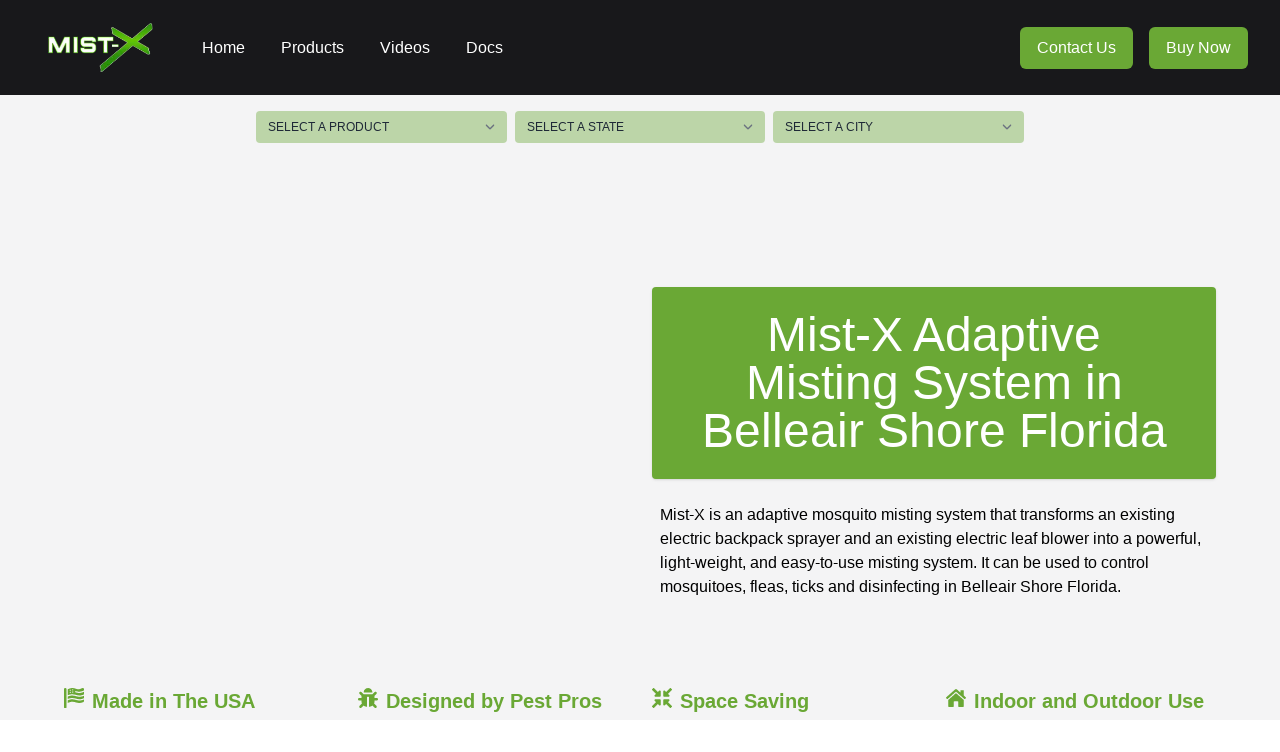

--- FILE ---
content_type: text/html; charset=utf-8
request_url: https://www.mistxusa.com/mosquito-misting-system-in/belleair-shore-florida
body_size: 5092
content:
<!DOCTYPE html><html lang="en"><head><meta name="viewport" content="width=device-width"/><meta charSet="utf-8"/><meta name="twitter:card" content="summary_large_image"/><meta name="twitter:site" content="@mistxusa.com"/><meta name="twitter:creator" content="@MistX_USA"/><meta property="og:url" content="https://mistxusa.com"/><meta property="og:type" content="website"/><meta property="og:image" content="https://mistxusa.com/images/mistxCard.jpg"/><meta property="og:image:alt" content="Mist-X Mosquito Misting System"/><meta property="og:image:width" content="800"/><meta property="og:image:height" content="600"/><meta property="og:locale" content="en_US"/><meta property="og:site_name" content="Mist-X"/><link rel="icon" href="https://fav.farm/🦟"/><title>Mosquito misting system in Belleair Shore Florida | Mist-X</title><meta name="robots" content="index,follow"/><meta name="googlebot" content="index,follow"/><meta name="description" content="The revolutionary mosquito misting system for controlling mosquitoes, fleas, ticks and disinfecting"/><meta property="og:title" content="Mosquito misting system in Belleair Shore Florida | Mist-X"/><meta property="og:description" content="The revolutionary mosquito misting system for controlling mosquitoes, fleas, ticks and disinfecting"/><link rel="canonical" href="https://mistxusa.com/mosquito-misting-system-in/belleair-shore-florida"/><meta name="next-head-count" content="21"/><link rel="preload" href="/_next/static/css/a40952d2fc0114a5.css" as="style"/><link rel="stylesheet" href="/_next/static/css/a40952d2fc0114a5.css" data-n-g=""/><noscript data-n-css=""></noscript><script defer="" nomodule="" src="/_next/static/chunks/polyfills-5cd94c89d3acac5f.js"></script><script src="/_next/static/chunks/webpack-34c76af51fb9f015.js" defer=""></script><script src="/_next/static/chunks/framework-442096ada787a3e7.js" defer=""></script><script src="/_next/static/chunks/main-c67757627b4db2d8.js" defer=""></script><script src="/_next/static/chunks/pages/_app-4e4a1920003b4379.js" defer=""></script><script src="/_next/static/chunks/505-46a39274e70c2d62.js" defer=""></script><script src="/_next/static/chunks/580-99ac818ac88b86b2.js" defer=""></script><script src="/_next/static/chunks/pages/mosquito-misting-system-in/%5Bcity%5D-1df432e57df0c721.js" defer=""></script><script src="/_next/static/AamiBY1qcBpIM9nAPaoUv/_buildManifest.js" defer=""></script><script src="/_next/static/AamiBY1qcBpIM9nAPaoUv/_ssgManifest.js" defer=""></script><script src="/_next/static/AamiBY1qcBpIM9nAPaoUv/_middlewareManifest.js" defer=""></script></head><body><div id="__next" data-reactroot=""><div class=" bg-zinc-100"><header class="bg-zinc-900"><nav class="max-w-screen mx-auto px-4 sm:px-6 lg:px-8" aria-label="Top"><div class="flex w-full items-center justify-between border-b border-chadOrange py-2 lg:border-none"><div class="flex items-center"><a class="mt-3" href="/"><span class="sr-only">Mist-X</span><span style="box-sizing:border-box;display:inline-block;overflow:hidden;width:initial;height:initial;background:none;opacity:1;border:0;margin:0;padding:0;position:relative;max-width:100%"><span style="box-sizing:border-box;display:block;width:initial;height:initial;background:none;opacity:1;border:0;margin:0;padding:0;max-width:100%"><img style="display:block;max-width:100%;width:initial;height:initial;background:none;opacity:1;border:0;margin:0;padding:0" alt="" aria-hidden="true" src="data:image/svg+xml,%3csvg%20xmlns=%27http://www.w3.org/2000/svg%27%20version=%271.1%27%20width=%27130%27%20height=%2760%27/%3e"/></span><img alt="Mist-X" src="[data-uri]" decoding="async" data-nimg="intrinsic" style="position:absolute;top:0;left:0;bottom:0;right:0;box-sizing:border-box;padding:0;border:none;margin:auto;display:block;width:0;height:0;min-width:100%;max-width:100%;min-height:100%;max-height:100%"/><noscript><img alt="Mist-X" srcSet="/_next/image?url=%2Fimages%2FMistx-logo.png&amp;w=256&amp;q=75 1x, /_next/image?url=%2Fimages%2FMistx-logo.png&amp;w=384&amp;q=75 2x" src="/_next/image?url=%2Fimages%2FMistx-logo.png&amp;w=384&amp;q=75" decoding="async" data-nimg="intrinsic" style="position:absolute;top:0;left:0;bottom:0;right:0;box-sizing:border-box;padding:0;border:none;margin:auto;display:block;width:0;height:0;min-width:100%;max-width:100%;min-height:100%;max-height:100%" loading="lazy"/></noscript></span></a><div class="ml-10 hidden space-x-8 lg:block"><a class="text-base font-medium text-white hover:text-green-200" href="/"> <!-- -->Home</a><a class="text-base font-medium text-white hover:text-green-200" href="https://mist-x.myshopify.com/"> <!-- -->Products</a><a class="text-base font-medium text-white hover:text-green-200" href="/videos"> <!-- -->Videos</a><a class="text-base font-medium text-white hover:text-green-200" href="/mist-x-documentation"> <!-- -->Docs</a></div></div><div class="ml-10 space-x-4"><a href="https://mist-x.myshopify.com/pages/contact" class="inline-block rounded-md border border-transparent bg-deanGreen py-2 px-4 text-sm font-medium text-white hover:bg-chadOrange xl:text-base">Contact Us</a><a href="https://mist-x.myshopify.com/products/mist-x-adaptive-system" class="inline-block rounded-md border border-transparent bg-deanGreen py-2 px-4 text-sm font-medium text-white hover:bg-chadOrange xl:text-base">Buy Now</a></div></div><div class="flex flex-wrap justify-center space-x-6 py-4 lg:hidden"><a href="/" class="text-base font-medium text-white hover:text-green-200">Home</a><a href="https://mist-x.myshopify.com/" class="text-base font-medium text-white hover:text-green-200">Products</a><a href="/videos" class="text-base font-medium text-white hover:text-green-200">Videos</a><a href="/mist-x-documentation" class="text-base font-medium text-white hover:text-green-200">Docs</a></div></nav></header><div class="mx-auto h-20 max-w-3xl"><form><div class="mt-4 grid grid-cols-3 gap-2"><select class="form-select w-full py-2 text-xs text-gray-800 bg-deanGreen/40 rounded uppercase outline-none border-none focus:ring-gray-300 focus:border-gray-300" required=""><option value="">Select a product</option><option value="mosquito-misting-system-in/">Mosquito Misting System</option><option value="mosquito-fogger-in/">Mosquito Fogger</option><option value="indoor-misting-systems-in/">Indoor Misting System</option></select><select class="form-select py-2 w-full text-xs text-gray-800 bg-deanGreen/40 rounded uppercase outline-none border-none focus:ring-gray-300 focus:border-gray-300" required=""><option value="">Select a state </option><option value="Alabama">Alabama</option><option value="Alaska">Alaska</option><option value="Arizona">Arizona</option><option value="Arkansas">Arkansas</option><option value="California">California</option><option value="Colorado">Colorado</option><option value="Connecticut">Connecticut</option><option value="Delaware">Delaware</option><option value="Florida">Florida</option><option value="Georgia">Georgia</option><option value="Hawaii">Hawaii</option><option value="Idaho">Idaho</option><option value="Illinois">Illinois</option><option value="Indiana">Indiana</option><option value="Iowa">Iowa</option><option value="Kansas">Kansas</option><option value="Kentucky">Kentucky</option><option value="Louisiana">Louisiana</option><option value="Maine">Maine</option><option value="Maryland">Maryland</option><option value="Massachusetts">Massachusetts</option><option value="Michigan">Michigan</option><option value="Minnesota">Minnesota</option><option value="Mississippi">Mississippi</option><option value="Missouri">Missouri</option><option value="Montana">Montana</option><option value="Nebraska">Nebraska</option><option value="Nevada">Nevada</option><option value="new-hampshire">New Hampshire</option><option value="new-jersey">New Jersey</option><option value="new-mexico">New Mexico</option><option value="New-York">New York</option><option value="North-Carolina">North Carolina</option><option value="North-Dakota">North Dakota</option><option value="Ohio">Ohio</option><option value="Oklahoma">Oklahoma</option><option value="Oregon">Oregon</option><option value="Pennsylvania">Pennsylvania</option><option value="Rhode-Island">Rhode Island</option><option value="South-Carolina">South Carolina</option><option value="South-Dakota">South Dakota</option><option value="Tennessee">Tennessee</option><option value="Texas">Texas</option><option value="Utah">Utah</option><option value="Vermont">Vermont</option><option value="Virginia">Virginia</option><option value="Washington">Washington</option><option value="West-Virginia">West Virginia</option><option value="Wisconsin">Wisconsin</option><option value="Wyoming">Wyoming</option></select><select class="form-select w-full py-2 text-xs text-gray-800 bg-deanGreen/40 rounded uppercase outline-none border-none focus:ring-gray-300 focus:border-gray-300"><option value="">Select a city </option></select></div></form></div><div class="my-12"><div class="mx-auto max-w-7xl"><div class="grid-cols-2 gap-6 px-6 py-4 lg:grid lg:px-16"><div class="my-8"><div class="aspect-w-16 aspect-h-9 md:mx-6 "><iframe src="https://www.youtube.com/embed/rsgg1QUP-1E" title="Mist-X Adaptive system in Belleair Shore Florida" frameBorder="0" allow="accelerometer; autoplay; clipboard-write; encrypted-media; gyroscope; picture-in-picture" allowfullscreen=""></iframe></div></div><div class="my-8"><div class="rounded bg-deanGreen px-4 py-6 shadow lg:px-12"><h1 class="text-center text-white">Mist-X Adaptive Misting System in <!-- -->Belleair Shore Florida</h1></div><div><p class="px-2 py-6">Mist-X is an adaptive mosquito misting system that transforms an existing electric backpack sprayer and an existing electric leaf blower into a powerful, light-weight, and easy-to-use misting system. It can be used to control mosquitoes, fleas, ticks and disinfecting in <!-- -->Belleair Shore Florida<!-- -->.</p></div></div></div><div class="grid gap-6 px-16 py-4 md:grid-cols-2 lg:grid-cols-4"><div><h4 class="font-bold text-deanGreen"><span class="mr-2"><span style="box-sizing:border-box;display:inline-block;overflow:hidden;width:initial;height:initial;background:none;opacity:1;border:0;margin:0;padding:0;position:relative;max-width:100%"><span style="box-sizing:border-box;display:block;width:initial;height:initial;background:none;opacity:1;border:0;margin:0;padding:0;max-width:100%"><img style="display:block;max-width:100%;width:initial;height:initial;background:none;opacity:1;border:0;margin:0;padding:0" alt="" aria-hidden="true" src="data:image/svg+xml,%3csvg%20xmlns=%27http://www.w3.org/2000/svg%27%20version=%271.1%27%20width=%2720%27%20height=%2720%27/%3e"/></span><img alt="Made in the USA" src="[data-uri]" decoding="async" data-nimg="intrinsic" style="position:absolute;top:0;left:0;bottom:0;right:0;box-sizing:border-box;padding:0;border:none;margin:auto;display:block;width:0;height:0;min-width:100%;max-width:100%;min-height:100%;max-height:100%"/><noscript><img alt="Made in the USA" srcSet="/icons/flag-usa-solid.svg 1x, /icons/flag-usa-solid.svg 2x" src="/icons/flag-usa-solid.svg" decoding="async" data-nimg="intrinsic" style="position:absolute;top:0;left:0;bottom:0;right:0;box-sizing:border-box;padding:0;border:none;margin:auto;display:block;width:0;height:0;min-width:100%;max-width:100%;min-height:100%;max-height:100%" loading="lazy"/></noscript></span></span>Made in The USA</h4><p class="py-4">We’re proud to say that Mist-X is designed and manufactured in the United States. Our goal is to maintain full control of the manufacturing process, providing the highest level of quality possible.</p></div><div><h4 class="font-bold text-deanGreen"><span class="mr-2"><span style="box-sizing:border-box;display:inline-block;overflow:hidden;width:initial;height:initial;background:none;opacity:1;border:0;margin:0;padding:0;position:relative;max-width:100%"><span style="box-sizing:border-box;display:block;width:initial;height:initial;background:none;opacity:1;border:0;margin:0;padding:0;max-width:100%"><img style="display:block;max-width:100%;width:initial;height:initial;background:none;opacity:1;border:0;margin:0;padding:0" alt="" aria-hidden="true" src="data:image/svg+xml,%3csvg%20xmlns=%27http://www.w3.org/2000/svg%27%20version=%271.1%27%20width=%2720%27%20height=%2720%27/%3e"/></span><img alt="Designed by Pest Pros" src="[data-uri]" decoding="async" data-nimg="intrinsic" style="position:absolute;top:0;left:0;bottom:0;right:0;box-sizing:border-box;padding:0;border:none;margin:auto;display:block;width:0;height:0;min-width:100%;max-width:100%;min-height:100%;max-height:100%"/><noscript><img alt="Designed by Pest Pros" srcSet="/icons/bug-solid.svg 1x, /icons/bug-solid.svg 2x" src="/icons/bug-solid.svg" decoding="async" data-nimg="intrinsic" style="position:absolute;top:0;left:0;bottom:0;right:0;box-sizing:border-box;padding:0;border:none;margin:auto;display:block;width:0;height:0;min-width:100%;max-width:100%;min-height:100%;max-height:100%" loading="lazy"/></noscript></span></span>Designed by Pest Pros</h4><p class="py-4">With over 20 years of experience in the pest industry, we created Mist-X Mosquito misting system to provide a solution to a very real issue with conventional misting systems in <!-- -->Belleair Shore Florida<!-- -->.</p></div><div><h4 class="font-bold text-deanGreen"><span class="mr-2"><span style="box-sizing:border-box;display:inline-block;overflow:hidden;width:initial;height:initial;background:none;opacity:1;border:0;margin:0;padding:0;position:relative;max-width:100%"><span style="box-sizing:border-box;display:block;width:initial;height:initial;background:none;opacity:1;border:0;margin:0;padding:0;max-width:100%"><img style="display:block;max-width:100%;width:initial;height:initial;background:none;opacity:1;border:0;margin:0;padding:0" alt="" aria-hidden="true" src="data:image/svg+xml,%3csvg%20xmlns=%27http://www.w3.org/2000/svg%27%20version=%271.1%27%20width=%2720%27%20height=%2720%27/%3e"/></span><img alt="Space Saving" src="[data-uri]" decoding="async" data-nimg="intrinsic" style="position:absolute;top:0;left:0;bottom:0;right:0;box-sizing:border-box;padding:0;border:none;margin:auto;display:block;width:0;height:0;min-width:100%;max-width:100%;min-height:100%;max-height:100%"/><noscript><img alt="Space Saving" srcSet="/icons/compress-arrows-alt-solid.svg 1x, /icons/compress-arrows-alt-solid.svg 2x" src="/icons/compress-arrows-alt-solid.svg" decoding="async" data-nimg="intrinsic" style="position:absolute;top:0;left:0;bottom:0;right:0;box-sizing:border-box;padding:0;border:none;margin:auto;display:block;width:0;height:0;min-width:100%;max-width:100%;min-height:100%;max-height:100%" loading="lazy"/></noscript></span></span>Space Saving</h4><p class="py-4">One of the most frustrating aspects of popular misting systems is the size. Their big and bulky design makes treatments tedious. Mist-X is small and lightweight and easily fits in virtually any vehicle.</p></div><div><h4 class="font-bold text-deanGreen"><span class="mr-2"><span style="box-sizing:border-box;display:inline-block;overflow:hidden;width:initial;height:initial;background:none;opacity:1;border:0;margin:0;padding:0;position:relative;max-width:100%"><span style="box-sizing:border-box;display:block;width:initial;height:initial;background:none;opacity:1;border:0;margin:0;padding:0;max-width:100%"><img style="display:block;max-width:100%;width:initial;height:initial;background:none;opacity:1;border:0;margin:0;padding:0" alt="" aria-hidden="true" src="data:image/svg+xml,%3csvg%20xmlns=%27http://www.w3.org/2000/svg%27%20version=%271.1%27%20width=%2720%27%20height=%2720%27/%3e"/></span><img alt="Indoor and Outdoor Use" src="[data-uri]" decoding="async" data-nimg="intrinsic" style="position:absolute;top:0;left:0;bottom:0;right:0;box-sizing:border-box;padding:0;border:none;margin:auto;display:block;width:0;height:0;min-width:100%;max-width:100%;min-height:100%;max-height:100%"/><noscript><img alt="Indoor and Outdoor Use" srcSet="/icons/home-lg-solid.svg 1x, /icons/home-lg-solid.svg 2x" src="/icons/home-lg-solid.svg" decoding="async" data-nimg="intrinsic" style="position:absolute;top:0;left:0;bottom:0;right:0;box-sizing:border-box;padding:0;border:none;margin:auto;display:block;width:0;height:0;min-width:100%;max-width:100%;min-height:100%;max-height:100%" loading="lazy"/></noscript></span></span>Indoor and Outdoor Use</h4><p class="py-4">Unlike conventional gas-powered misting systems, Mist-X operators can provide both indoor and outdoor treatments. Great for wide-area disinfectants, theatres, casinos, stadiums, and malls in<!-- --> <!-- -->Belleair Shore Florida<!-- -->.</p></div></div><div class="mx-auto mt-16 max-w-5xl rounded-xl bg-white px-12 py-8 shadow-lg "><h3 class=" text-center text-4xl font-bold text-deanGreen">MIST-X Mosquito Misting Information</h3><p class="pb-6 text-2xl text-gray-800">Mist-X is an adaptive system that transforms an existing electric backpack sprayer and existing electric leaf blower into a powerful, light-weight, quiet, and easy-to-use misting system capable of misting over 35ft!</p><p class="pb-6 text-2xl text-gray-800">Mist-X features two methods of adjusting Mist output; A precise lever at the tip and a larger flow control lever to adjust on the fly.</p><p class="pb-6 text-2xl text-gray-800">Mist-x works with a variety of battery-powered leaf blowers, so there&#x27;s no gas or maintenance to worry about. Mist-X is the quietest high-power misting option available in <!-- -->Belleair Shore Florida<!-- -->. Perfect for mosquito misting, inside disinfecting, and attic treatments (with option extended hose).</p><p class="pb-6 text-2xl text-gray-800">No more bulky gas backpack or going back to the office to pick up equipment. Mist-X&#x27;s unique design allows users to operate with either left or right hand.</p></div><div class="my-16"><h3 class="px-16 text-center lg:pt-12">Below is a list of compatible blowers and backpack sprayers available in <!-- -->Belleair Shore Florida<!-- --> for the Mist-X misting system.</h3></div><div class="grid-cols-2 gap-6 px-6 py-4 lg:grid lg:px-16"><div><h4>What blowers will work with the Mist-X?</h4><p class="mb-6">We designed Mist-X with flexibility in mind. here&#x27;s our ever-growing list of compatible leaf blowers:</p><div class="overflow-hidden rounded border-b border-gray-200"><table class="min-w-full table-fixed divide-y divide-gray-200 border"><thead class="bg-gray-300"><tr class="text-left"><th class="w-1/2 px-3 py-2">Make</th><th class="w-1/2 px-3 py-2">Model Number</th></tr></thead><tbody><tr><td class="w-1/2 px-3 py-2">EGO</td><td class="w-1/2 px-3 py-2">LB6504</td></tr><tr><td class="w-1/2 px-3 py-2">EGO</td><td class="w-1/2 px-3 py-2">LB302</td></tr><tr><td class="w-1/2 px-3 py-2">Greenworks</td><td class="w-1/2 px-3 py-2">BL60L2510</td></tr><tr><td class="w-1/2 px-3 py-2">Greenworks</td><td class="w-1/2 px-3 py-2">BL60L251</td></tr><tr><td class="w-1/2 px-3 py-2">Greenworks</td><td class="w-1/2 px-3 py-2">2419502VT</td></tr><tr><td class="w-1/2 px-3 py-2">Dewalt</td><td class="w-1/2 px-3 py-2">DCBL772B</td></tr><tr><td class="w-1/2 px-3 py-2">KOBOLT</td><td class="w-1/2 px-3 py-2">1083767</td></tr></tbody></table></div><h3>More to come</h3></div><div><span style="box-sizing:border-box;display:inline-block;overflow:hidden;width:initial;height:initial;background:none;opacity:1;border:0;margin:0;padding:0;position:relative;max-width:100%"><span style="box-sizing:border-box;display:block;width:initial;height:initial;background:none;opacity:1;border:0;margin:0;padding:0;max-width:100%"><img style="display:block;max-width:100%;width:initial;height:initial;background:none;opacity:1;border:0;margin:0;padding:0" alt="" aria-hidden="true" src="data:image/svg+xml,%3csvg%20xmlns=%27http://www.w3.org/2000/svg%27%20version=%271.1%27%20width=%271000%27%20height=%27800%27/%3e"/></span><img src="[data-uri]" decoding="async" data-nimg="intrinsic" class="rounded shadow" style="position:absolute;top:0;left:0;bottom:0;right:0;box-sizing:border-box;padding:0;border:none;margin:auto;display:block;width:0;height:0;min-width:100%;max-width:100%;min-height:100%;max-height:100%"/><noscript><img srcSet="/_next/image?url=%2Fimages%2Fblower1.png&amp;w=1080&amp;q=75 1x, /_next/image?url=%2Fimages%2Fblower1.png&amp;w=2048&amp;q=75 2x" src="/_next/image?url=%2Fimages%2Fblower1.png&amp;w=2048&amp;q=75" decoding="async" data-nimg="intrinsic" style="position:absolute;top:0;left:0;bottom:0;right:0;box-sizing:border-box;padding:0;border:none;margin:auto;display:block;width:0;height:0;min-width:100%;max-width:100%;min-height:100%;max-height:100%" class="rounded shadow" loading="lazy"/></noscript></span></div></div><div class="grid-cols-2 gap-6 px-6 py-4 lg:grid lg:px-16"><div><span style="box-sizing:border-box;display:inline-block;overflow:hidden;width:initial;height:initial;background:none;opacity:1;border:0;margin:0;padding:0;position:relative;max-width:100%"><span style="box-sizing:border-box;display:block;width:initial;height:initial;background:none;opacity:1;border:0;margin:0;padding:0;max-width:100%"><img style="display:block;max-width:100%;width:initial;height:initial;background:none;opacity:1;border:0;margin:0;padding:0" alt="" aria-hidden="true" src="data:image/svg+xml,%3csvg%20xmlns=%27http://www.w3.org/2000/svg%27%20version=%271.1%27%20width=%27600%27%20height=%27750%27/%3e"/></span><img src="[data-uri]" decoding="async" data-nimg="intrinsic" class="mix-blend-multiply" style="position:absolute;top:0;left:0;bottom:0;right:0;box-sizing:border-box;padding:0;border:none;margin:auto;display:block;width:0;height:0;min-width:100%;max-width:100%;min-height:100%;max-height:100%"/><noscript><img srcSet="/_next/image?url=%2Fimages%2Fflowzone.png&amp;w=640&amp;q=75 1x, /_next/image?url=%2Fimages%2Fflowzone.png&amp;w=1200&amp;q=75 2x" src="/_next/image?url=%2Fimages%2Fflowzone.png&amp;w=1200&amp;q=75" decoding="async" data-nimg="intrinsic" style="position:absolute;top:0;left:0;bottom:0;right:0;box-sizing:border-box;padding:0;border:none;margin:auto;display:block;width:0;height:0;min-width:100%;max-width:100%;min-height:100%;max-height:100%" class="mix-blend-multiply" loading="lazy"/></noscript></span></div><div><h3>What backpack sprayers will work with Mist-X misting system?</h3><p>Virtually any backpack sprayer will work with Mist-X. however, we recommend the following</p><ul class="mx-6 my-4 list-disc font-semibold"><li>FlowZone</li><li>B&amp;G</li><li>Birchmeier</li><li>Ryobi</li><li>Solo</li><li>Chapin</li></ul></div></div></div></div><div><div class="pb-8 text-center text-sm"><a href="https://www.cdc.gov/mosquitoes/about/index.html">Learn moure about mosquitoes, mosquio bites and mosquito control</a> </div><div class="grid-cols-3 gap-2 bg-zinc-900 lg:grid"><div><p class="px-4 py-4 text-center text-white lg:text-left">Copyright © 2022 Mist-X, All Rights Reserved<!-- --> </p></div><div class="flex-justify col-span-2 px-4 py-4 text-center lg:flex lg:justify-end"><div class="px-4"><a class="text-sm text-deanGreen" href="/">Home</a></div><div class="px-4"><a href="https://mist-x.myshopify.com/" class="text-sm text-deanGreen">Shop</a></div><div class="px-4"><a class="text-sm text-deanGreen" href="/videos">Videos</a></div><div class="px-4"><a class="text-sm text-deanGreen" href="/mist-x-documentation">Documentation</a></div><div class="px-4"><a href="https://mist-x.myshopify.com/policies/refund-policy" class="text-sm text-deanGreen">Return/Refund Policy</a></div><div class="px-4"><a href="https://mist-x.myshopify.com/policies/shipping-policy" class="text-sm text-deanGreen">Shipping Policy</a></div><div class="px-4"><a href="https://mist-x.myshopify.com/policies/privacy-policy" class="text-sm text-deanGreen">Privacy</a></div></div></div></div></div></div><script id="__NEXT_DATA__" type="application/json">{"props":{"pageProps":{"city":"belleair-shore-florida"},"__N_SSG":true},"page":"/mosquito-misting-system-in/[city]","query":{"city":"belleair-shore-florida"},"buildId":"AamiBY1qcBpIM9nAPaoUv","isFallback":false,"gsp":true,"scriptLoader":[]}</script></body></html>

--- FILE ---
content_type: application/javascript; charset=utf-8
request_url: https://www.mistxusa.com/_next/static/chunks/pages/videos-51af551b163a3bb5.js
body_size: 847
content:
(self.webpackChunk_N_E=self.webpackChunk_N_E||[]).push([[52],{9042:function(a,b,c){(window.__NEXT_P=window.__NEXT_P||[]).push(["/videos",function(){return c(5927)}])},3412:function(d,b,a){"use strict";a.d(b,{Z:function(){return c}});var e=a(5893),f=a(9008),g=a(292),h=a(723),i=a(1163);function c(a){var b=a.title,c=(a.keywords,a.description,a.children),d=(0,i.useRouter)();return(0,e.jsxs)("div",{className:" bg-zinc-100",children:[(0,e.jsxs)(f.default,{children:[(0,e.jsx)("title",{children:b}),(0,e.jsx)("link",{rel:"icon",href:"https://fav.farm/\uD83E\uDD9F"}),"/BOM"===d.asPath&&(0,e.jsx)("meta",{name:"robots",content:"noindex, nofollow"})]}),(0,e.jsx)(g.Z,{}),(0,e.jsx)("div",{className:"my-12",children:c}),(0,e.jsx)(h.Z,{})]})}c.defaultProps={title:"Mist-X - An evolutionary misting system for controlling mosquitoes, fleas, ticks, and disinfecting ",description:"Mist-X is an adaptive system that transforms an electric backpack sprayer and an electric leaf blower into a powerful, light-weight, and easy-to-use misting system.",keywords:"mosquito misting, disinfecting, mist-x, electric mister, pest control misting system"}},5927:function(c,b,a){"use strict";a.r(b),a.d(b,{"default":function(){return h}});var d=a(5893),e=a(3412),f=a(2962),g=[{title:"45ft vertical mist with the Mist-X",url:"https://www.youtube.com/embed/rsgg1QUP-1E"},{title:"The old way, before Mist-X",url:"https://www.youtube.com/embed/_QpujCm2ekY"},{title:"Mist-X with extension hose",url:"https://www.youtube.com/embed/4SAjB9zhYvY"},{title:"Mist-X misting a crawlspace with disinfectant",url:"https://www.youtube.com/embed/bYUP6LxRl4Y"},{title:"Why Mist-X?",url:"https://www.youtube.com/embed/jBzWmsO97OI"},{title:"Unboxing the Mist-X",url:"https://www.youtube.com/embed/NJ7H8NOlH-w"},{title:"Assembling the Mist-X",url:"https://www.youtube.com/embed/w9ZOIjZ34Bw"},{title:"Mist-X Comparrison (deprecated)",url:"https://www.youtube.com/embed/yAKyOr39FmY"},{title:"Mist-X Mike (Halloween Promo)",url:"https://www.youtube.com/embed/Ka_8fYQWeFM"},];function h(){return(0,d.jsxs)(e.Z,{children:[(0,d.jsx)(f.PB,{title:"Mist-X Videos | Mist-X",description:"The latest instructional and promo videos for Mist-X",canonical:"https://mistxusa.com/videos"}),(0,d.jsx)("div",{children:(0,d.jsx)("h1",{className:"text-center text-5xl font-semibold uppercase text-deanGreen",children:"Videos"})}),(0,d.jsx)("div",{className:"my-16 mx-16 grid-cols-2 gap-4 md:grid xl:grid-cols-3",children:g.map(function(a,b){return(0,d.jsxs)("div",{className:"flex flex-col items-center justify-center",children:[(0,d.jsx)("div",{className:"mb-2 text-center",children:(0,d.jsx)("h2",{className:"text-sm font-semibold text-deanGreen xl:text-lg",children:a.title})}),(0,d.jsx)("div",{className:"mb-6 h-64 w-full",children:(0,d.jsx)("iframe",{className:"h-full w-full",src:a.url,frameBorder:"0",allow:"accelerometer; autoplay; encrypted-media; gyroscope; picture-in-picture",allowFullScreen:!0})})]},b)})})]})}}},function(a){a.O(0,[505,580,774,888,179],function(){return a(a.s=9042)}),_N_E=a.O()}])

--- FILE ---
content_type: application/javascript; charset=utf-8
request_url: https://www.mistxusa.com/_next/static/AamiBY1qcBpIM9nAPaoUv/_ssgManifest.js
body_size: -192
content:
self.__SSG_MANIFEST=new Set(["\u002Fmosquito-fogger-in\u002F[city]","\u002Fmosquito-misting-system-in\u002F[city]","\u002Findoor-misting-systems-in\u002F[city]"]);self.__SSG_MANIFEST_CB&&self.__SSG_MANIFEST_CB()